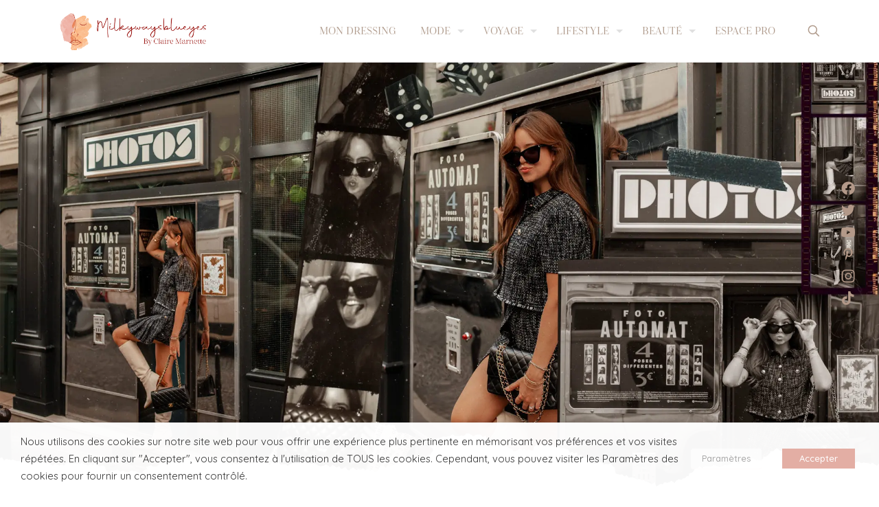

--- FILE ---
content_type: text/css;charset=utf-8
request_url: https://use.typekit.net/vrl2wcw.css
body_size: 389
content:
/*
 * The Typekit service used to deliver this font or fonts for use on websites
 * is provided by Adobe and is subject to these Terms of Use
 * http://www.adobe.com/products/eulas/tou_typekit. For font license
 * information, see the list below.
 *
 * cabrito-didone-normal:
 *   - http://typekit.com/eulas/00000000000000003b9b1cba
 *
 * © 2009-2025 Adobe Systems Incorporated. All Rights Reserved.
 */
/*{"last_published":"2020-08-06 13:55:07 UTC"}*/

@import url("https://p.typekit.net/p.css?s=1&k=vrl2wcw&ht=tk&f=38671&a=1768857&app=typekit&e=css");

@font-face {
font-family:"cabrito-didone-normal";
src:url("https://use.typekit.net/af/0ef029/00000000000000003b9b1cba/27/l?primer=7cdcb44be4a7db8877ffa5c0007b8dd865b3bbc383831fe2ea177f62257a9191&fvd=n4&v=3") format("woff2"),url("https://use.typekit.net/af/0ef029/00000000000000003b9b1cba/27/d?primer=7cdcb44be4a7db8877ffa5c0007b8dd865b3bbc383831fe2ea177f62257a9191&fvd=n4&v=3") format("woff"),url("https://use.typekit.net/af/0ef029/00000000000000003b9b1cba/27/a?primer=7cdcb44be4a7db8877ffa5c0007b8dd865b3bbc383831fe2ea177f62257a9191&fvd=n4&v=3") format("opentype");
font-display:auto;font-style:normal;font-weight:400;font-stretch:normal;
}

.tk-cabrito-didone-normal { font-family: "cabrito-didone-normal",sans-serif; }


--- FILE ---
content_type: text/css
request_url: https://milkywaysblueyes.com/wp-content/themes/betheme-child/style.css?ver=1.3.4
body_size: 9804
content:
/*
Theme Name: 	Betheme Child
Theme URI: 		http://themes.muffingroup.com/betheme
Author: 		Muffin group
Author URI: 	http://muffingroup.com
Description:	Child Theme for Betheme - Premium WordPress Theme
Template:		betheme
Version: 		1.6.1
*/

/* Theme customization starts here
-------------------------------------------------------------- */
/*default*/
/*************/
@font-face {
    font-family: 'Autography';
    src: url('dist/fonts/Autography.woff2') format('woff2'),
        url('dist/fonts/Autography.woff') format('woff');
    font-weight: normal;
    font-style: normal;
    font-display: swap;
}

.cyber-link>a{
    color: #fd0606!important;
font-weight: bold;
}
.single-post .the_content a,.single-post .the_content a:hover{
    color: #d66b2a;
    font-weight: bold;
}
#Content a:not(.button){
    font-weight:900
}
.top_bar_right_wrapper  .wpml-languages.disabled{
    visibility:hidden
}
.top_bar_right_wrapper  .tooltip:hover::after{display:none!important}
h1,h2,.signature,.handwriting{
    font-family: 'Autography';
    font-weight: normal;
    font-style: normal;
}

#cancel-comment-reply-link{
    font-family: "Quicksand", Helvetica, Arial, sans-serif;
}
.single h1,
.single h2,
.single h3,
.single h4,
.single h5,
.single h6{
    font-family:cabrito-didone-normal,sans-serif
}

body.single h1{
    font-size: 30px;
    font-weight: 600
}
body.single h2{
    font-size: 25px;
    line-height: 1;
    font-weight: 600;
    margin:15px 0
}
body.single h3{
    font-size: 22px;
    line-height: 1;
}
body.single h4{
    font-size: 20px;
    line-height: 1;
}
body.single h5{
    font-size: 18px;
    line-height: 1;
}
body.single h6{
    font-size: 16px;
    line-height: 1;
}

body.single .post{
    color:#000;
    font-size: 15px;
    line-height: 22px;
}

.boutique-widget>div{margin:auto!important}
.button{
    font-size:17px;
    text-transform: uppercase
}

.signature{
    font-size: 55px;
    color:#8d2117;
    margin-top:30px;
    text-align:right
}

.ui-tabs .ui-tabs-nav li.ui-state-active a, .accordion .question.active .title > .acc-icon-plus, .accordion .question.active .title > .acc-icon-minus, .faq .question.active .title > .acc-icon-plus, .faq .question.active .title, .accordion .question.active .title{
    color:#8d2117;
}
.style-simple .faq .question:after{display:none!important}
.style-simple .faq .question{border:1px solid #ececec}
.style-simple .faq .question:not(:last-child){
    border-bottom:0
}
.style-simple .faq .question .title .num{display:none}
.style-simple .faq .question .title,
.style-simple .faq .question .answer{
    padding:20px
}
.style-simple .faq .question .title{
    font-weight: 600
}
.style-simple .faq .question .answer{
    padding-top: 0
}
.style-simple .faq .question .icon-plus::before{
    content:'\e867'
}
.style-simple .faq .question .icon-minus::before{
    content:'\e945'
}
.pum-container,.pum-content{
    outline:none!important
}
#Top_bar .search_wrapper{
    position: fixed;
    top: 0;
    left: 0;
    right: 0;
    bottom: 0;

    align-items: center;
    justify-content: center;

    background-color: rgb(244 240 236 / 92%);
    z-index:1000;
    width: 100vw;
    max-width: initial;
    transform: none;
}
.top_bar_right .wpml-languages >a.active{
    background-image:url('dist/img/globe-icon-language-milky.png')!important;
    background-size:20px!important;
    background-position:center!important;
    background-repeat:no-repeat!important;
    color:transparent!important;
    border:0!important

}
.top_bar_right .wpml-languages >a.active+ul{border:0!important}

#Top_bar .menu > li > a span:not(.description) {
padding:0 18px}
.pum-overlay{
    background-color:rgb(255 255 255 / 93%)
}
/* #Top_bar .search_wrapper::before{
    position:absolute;
    top:0;
    left:0;
    right:0;
    bottom:0;
    height:100%;
    width:100%;
    content:'';
    display:block;
} */


#Top_bar .search_wrapper>form{
    margin:auto;
    margin-top:calc(50vh - 80px);
    position:relative;
    max-width:400px;
    width:80%;
    /* box-shadow: 0px 2px 2px #c1c1c1; */
    /* background-color:#fff */
    border-bottom:solid 1px #000
}
#Top_bar .search_wrapper>form .icon_search{
    left:2px;
    top:9px;
    display:none
}
#Top_bar .search_wrapper>form .icon_close{
    right: -34px!important;
    top: -38px!important;
}
#Top_bar .search_wrapper>form input[type="text"]{
    padding-left:10px;
    color:#000
}
#Top_bar .search_wrapper>form input[type="text"]::placeholder{
    text-align:center;
    color:#000
}



#Top_bar .search_wrapper input[type="text"],#Top_bar .search_wrapper .icon_close{
    color:#000
}
#Top_bar i.icon-search-fine{
    color:#af9a8b
}
#Content
{
    padding-top: 0;
    padding-bottom:120px!important
}
.single #Content,
.home #Content{
    padding-bottom:116px!important
}

.single #Content{
    padding-bottom:116px!important
}

.search #Subheader{
    background-color:#fff
}
#Subheader::after{display:none}
.section.flower-bg{
    background-image:url('dist/img/flower-mondressing-milky.png');
    background-image:url('dist/img/flower-dressing.png');
    background-position:bottom 85px left -80px;
    background-repeat:no-repeat;
    background-size:350px;
}
#Subheader .container {
	z-index: initial;
}

/*************/
/*Nav*/
/*************/
#Top_bar .menu-item>a>span,
#Top_bar .top_bar_right a
{
    font-family: cabrito-didone-normal,sans-serif;
    font-weight: 400;
    font-style: normal;
    text-transform:uppercase
}

/*************/
/*header*/
/*************/
.section-header{
    padding-top:33%;
    position:relative
}


.section-header+.section{
    padding-top:50%
}

.header-picture-wrapper .column{float:none}
.header-picture-wrapper .mcb-wrap-inner{position:relative}
.header-picture-wrapper .mcb-wrap-inner .column_column,
#category-header .header-picture-wrapper > div{
    /* position:absolute;
    bottom:0;
    left:5%;
    top:0;
    width:55%!important; */
    color: #8d2117;
    font-family: 'Autography';
    font-weight: normal;
    font-style: normal;
    font-size:40px;line-height:42px;
    margin-bottom:0;
    /* display:flex;
    align-items:center;
    justify-content:center */

}

#category-header .header-picture-wrapper img{
    display:block;
    max-width:100%;
    margin:auto
}

#category-header .header-picture-wrapper{
    position:relative;
    z-index:100;
}
#category-header-terms{
	position: relative;
	/* min-height: 250px; */
}

#category-header-terms .container #category-name {
    margin-top: 20px;
	text-align: center;
}

/* #category-header .container{
    display: flex;
    flex-direction: column;
} */

.search #Subheader h1.title{
    font-size: 24px
}
/*menu mobile*/
#Side_slide{background-color:transparent;
display:flex;
flex-direction:column;
}
#Side_slide .menu_wrapper{
    /* flex-grow:1; */
}

#Side_slide>div,
#Side_slide>ul
{
    margin-left:50px!important;
    background-color: #f4f0eb;

}
#Side_slide .search-wrapper{
    flex-grow:1;
    margin-bottom:0
}
#Side_slide .lang-wrapper{
    flex-grow:1
}
#Side_slide .close-wrapper{
    position:relative
}
#Side_slide .close-wrapper::before{
    content:'';
    display:block;
    position:absolute;
    top:0;
    left:0;
    height:100vh;
    right:0;
    background-color:#f4f0eb;
    z-index:-1
}
#Side_slide ul li a{font-weight: bold;}
#Side_slide .social{margin:0 0 0 0}
#Side_slide::before{
    content:'';
    display:block;
    width:50px;
    height:100%;
    background-image:url('dist/img/dechirure-mobile-nav.png');
    background-repeat:repeat-y;
    position:fixed;
    /* left:0; */
    top:0;
    background-size:50px auto
}

/*dechirures*/
#category-header #category-header-slider+div{position:relative}

.dechirure-up-blanc::before,
#category-header #category-header-terms::before{
    content:'';
    height:116px;
    width:100%;
    background-image:url('dist/img/dechirure-up-blanc.png');
    background-repeat:repeat-x;
    position: absolute;
    top: -116px;
    top: -110px;
    width: 100%;
    z-index:29
}

.dechirure-up-beige::before,
#category-header #category-header-terms.has-cats::before{
    content:'';
    display:block;
    height:80px;
    width:100%;
    background-image:url('dist/img/dechirure-up-beige.png');
    background-repeat:repeat-x;
    position: absolute;
    top: -80px;
    width: 100%;
    z-index:29;
    left:0
}
.dechirure-up-beige>.section_wrapper,
.dechirure-up-blanc>.section_wrapper,
.dechirure-down-beige>.section_wrapper{
    z-index:29
}
.dechirure-down-beige+div:not(.no_content){
    padding-top:140px!important
}

.dechirure-down-beige::after,
#category-header #category-header-terms.has-cats::after{
    content:'';
    height:125px;
    width:100%;
    background-image:url('dist/img/dechirure-down-beige.png');
    background-repeat:repeat-x;
    position: absolute;
    bottom: -125px;
    width: 100%;
    z-index:29;
    left:0
}

#Footer{
    position:relative
}
#Footer::before{
    content:'';
    height:116px;
    background-image:url('dist/img/dechirure-up-black-footer.png');
    background-repeat:repeat-x;
    position: absolute;
    top: -116px;
    width: 100%;
    display:block;
    visibility:visible;
    box-shadow: 0px 2px 0px #363636;
}
#Footer .widgets_wrapper {
	box-shadow : 0px -3px 0px #363636;
}
.single:not(.single-dress) #Footer::before,
.home #Footer::before{
    background-color:#f4f0eb
}
/*************/
/*last outfit*/
/*************/
.last-outfit{
    max-width:800px;
    margin:auto
}
.last-outfit h2{
    text-transform:capitalize
}
.last-outfit h3{
    text-transform:uppercase;
    font-size: 20px
}
.last-outfit h3::before{
    content:'';
    display:inline-block;
    width:80px;
    height:3px;
    background-color: #8d2117;
    vertical-align: middle;
    margin-right: 10px
}
.last-outfit .button{
    padding-left:20px;
    padding-right:20px;
}

.last-outfit img{
    display:block;
    margin:auto;
    margin-bottom:20px
}
.last-outfit  .outfit-image-container a{
    display:block
}
/* .last-outfit .last-outfit-images>div{
    position:relative;
}
.last-outfit  .last-outfit-images>div{
    margin:0 auto 20px auto;
    max-width:300px;

}
.last-outfit  .last-outfit-images>div img{
    border:solid #fff 15px;
}*/
/*last outfit stroked*/
.last-outfit  .outfit-image-container-2>a{
    position:relative;
    display:block
}
.last-outfit  .outfit-image-container-2{
    margin:60px 40px;
    display:flex;
    justify-content:center
}
.last-outfit  .outfit-image-container-2>a::before,
.last-outfit  .outfit-image-container-2>a::after{
    content:'';
    display:block;
    width:110px;
    height:85px;
    background-size:contain;
    background-repeat:no-repeat;
    position:absolute;
    z-index:2
}

.last-outfit  .outfit-image-container-2>a::before{
    background-image:url('dist/img/stroke1.png');
    bottom:-20px;
    left:-40px
}
.last-outfit  .outfit-image-container-2>a::after{
    background-image:url('dist/img/stroke2.png');
    top:-40px;
    right:-50px
}
.last-outfit .last-outfit-images>div:nth-child(2)>div:nth-child(2) img{
    border:solid 15px #fff
}
/*outfit-slider*/
.outfit-slider .outfit-slider-item>a{
    display:block;
    /* height:0px;
    padding-top:100%; */
    position:relative
}
.outfit-slider .outfit-slider-item>a img{
    /* width:100%;
    height:100%;
    position:absolute;
    top:0;
    left:0;
    right:0;
    bottom:0;
    object-fit:cover */
    display:block;
    margin:auto;
    max-width: 100%;
    height:auto

}
.outfit-slider .outfit-slider-item{
    box-sizing:border-box;
    padding:0 5px
}
.outfit-slider .slick-track{display:flex;
align-items:center}

.outfit-slider-container h3{
    font-size: 20px;
    line-height: 22px;
    margin-top:60px;
    margin-bottom: 40px;
    padding-left:50px
}

.outfit-slider-container h3::before{
    content:'';
    display:inline-block;
    width:80px;
    height:3px;
    background-color: #8d2117;
    vertical-align: middle;
    margin-right: 10px


}
.outfit-slider{
    padding:0 50px
}
.outfit-slider .slick-prev,
.outfit-slider .slick-next{
    position:absolute;
    top:calc(50% - 12px);
    width:24px;
    height:24px;
    color:transparent;
    padding:0;
    background-image: url('dist/img/arrow-slider-milky.png');
    background-repeat: no-repeat;
    background-position:center;
    background-size:contain;
    background-color:transparent;
    outline:none
}
.outfit-slider .slick-prev{
    left:0
}
.outfit-slider .slick-next{
    right:0;
    transform:rotate(180deg)
}

.dressing-load-more-container{
    margin:40px 0;
    display:flex;
    justify-content:center
}
.dressing-load-more-container.loading .dressing-load-more{visibility:hidden}
.dressing-load-more-container.loading{background-image:url('dist/img/milky-loader.gif');
background-repeat:no-repeat;
background-position:center;
background-size:contain;}
#outfits-sliders{
    width: 100%;
}
#category-header+.section_wrapper #outfits-sliders{
    margin-top:125px
}
/*.section-categories*/
.section-categories a.button{
    padding-left:40px;
    padding-right:40px;
}

.section-categories .column_column .column_attr{
}

body:not(.home) .section-categories img{
    border:solid 20px #f4f0eb;
}
.page-mode .sections_group .section.section-categories:nth-child(3) .wrap:first-child .image_wrapper,
.page-mode .sections_group .section.section-categories:nth-child(5) .wrap:first-child .image_wrapper,
.page-mode .sections_group .section.section-categories:nth-child(5) .wrap:nth-child(3) .image_wrapper
{
    overflow:visible
}
.page-mode .sections_group .section.section-categories:nth-child(3) .wrap:first-child .image_wrapper::before,
.page-mode .sections_group .section.section-categories:nth-child(5) .wrap:nth-child(3) .image_wrapper::before
{
    content:'';
    display:block;
    width:500px;
    height:500px;
    background-image:url('dist/img/tache1.png');
    background-repeat:no-repeat;
    background-size:contain;
    background-position:center;
    position:absolute;
    bottom:-180px;
    right:-150px;
    z-index:-1
}
.page-mode .sections_group .section.section-categories:nth-child(5) .wrap:first-child .image_wrapper::before{
    content:'';
    display:block;
    width:500px;
    height:500px;
    background-image:url('dist/img/tache2.png');
    background-repeat:no-repeat;
    background-size:contain;
    background-position:center;
    position:absolute;
    bottom:-180px;
    left:-150px;
    z-index:-1
}

@media(max-width:767px){
    .sections_group h2{
        text-align:center
    }
    .sections_group a.button{width:100%;text-align:center;padding-top:15px;padding-bottom:15px;box-sizing:border-box}
}

/*milky-posts-container*/
.milky-posts-container,
.vc_column-inner .posts_group{
    display:flex;
    flex-wrap:wrap;
    justify-content:center
}
@media(min-width:768px){
    .milky-posts-container,
    .vc_column-inner .posts_group{
        justify-content:space-between
    }
}
.milky-posts-container.related .milky-post-item>a,
.milky-posts-container.last-posts .milky-post-item>a{
    /* flex-grow:1 */
}
.milky-posts-container.related .milky-post-item>a img,
.milky-posts-container.last-posts .milky-post-item>a img{height:400px!important;object-fit:cover}
.milky-posts-container.last-posts .milky-post-item{
    display:flex;
    flex-direction:column;

}
.milky-posts-container.last-posts .milky-post-item>div:last-child{
    margin-top:auto
}
.milky-posts-container .milky-post-item{
    max-width:350px
}
/**slider posts*/
.milky-posts-container.last-posts .milky-post-item,
.milky-posts-container.related .milky-post-item
{
    max-width:initial;
    padding:5px;
    box-sizing:border-box;
    height:initial
}
.milky-posts-container.last-posts .milky-post-item>*,
.milky-posts-container.related .milky-post-item>*
{
    max-width:350px;
    width:100%;
    margin:auto;
}
.milky-posts-container.last-posts .milky-post-item a.button,
.milky-posts-container.related .milky-post-item a.button
{
    width:100%
}
.milky-posts-container.last-posts .milky-post-item>div:nth-child(2){
flex-grow:1;
display:flex;
flex-direction:column
}
.milky-posts-container.last-posts .milky-post-item>div:nth-child(2) .excerpt{
    margin-top:auto
}
.milky-posts-container.last-posts .slick-list,
.milky-posts-container.related .slick-list,
.milky-posts-container.related .slick-list .slick-track,
.milky-posts-container.last-posts .slick-list .slick-track{
    width:100%
}
.milky-posts-container.last-posts .slick-list .slick-track,
.milky-posts-container.related .slick-list .slick-track
{
    display:flex;
}
/**/
.vc_column-inner .milky-post-item>*{
    width:100%;
    float:none
}
.vc_column-inner .posts_group
/* #Content .last-posts .milky-post-item >img{
    height:350px;
    object-fit:cover
} */
.single #Content .section-related-adjustment{
    width:98%;
    margin:auto
}
.milky-post-item-cat{
    font-family: 'Autography';
    font-weight: normal;
    font-style: normal;
    color:#8d2117;
    font-size: 40px;
    line-height:1.3;
    margin-top: 10px;
}
.milky-post-item h3,
.milky-post-item h2{
    font-family: "Quicksand", Helvetica, Arial, sans-serif;
    font-size: 24px;
    line-height: 1.17;
    margin-top:15px;
}
.related .milky-post-item h3{
    font-size: 25px;
    line-height: 1.6;
    margin-top:15px;
    min-height:80px
}
.milky-post-item-date{
    color:#8d2117;
    font-size: 14px;
    line-height: 1;
    font-weight: 600
}
.milky-post-item-date::before{
    content:'';
    display:inline-block;
    width:80px;
    height:3px;
    background-color: #8d2117;
    vertical-align: middle;
    margin-right: 10px
}

.milky-post-item a.button{
    margin-top:20px;
    display:block;
    text-align:center
}

.milky-post-item .post-footer{
    background-color:transparent;
    padding:0
}
.milky-post-item .image_frame{
    border:0
}
.masonry:not(.tiles) .post-item.milky-post-item{
    background-color: #f4f0eb!important;
    padding: 20px 15px;
    box-sizing: border-box;
}
.masonry:not(.tiles) .post-item.milky-post-item.type-clothes{
    background-color: #e7aca059!important
}
.masonry:not(.tiles) .post-item.milky-post-item.type-clothes .button{
    background-color: #efb1a5;
}

.masonry:not(.tiles) .post-item.milky-post-item.type-dress{
    background-color: #e7aca059!important
}
.masonry:not(.tiles) .post-item.milky-post-item.type-dress .button{
    background-color: #efb1a5;
}

.pager_lm{
    background-image:url('dist/img/milky-loader.gif');
    min-height:90px!important;
}
.pager_load_more .icon-layout{
    display:none
}
/*collage*/
.wrap.collage .mcb-wrap-inner{
    display:flex
}
.wrap.collage .column_image:nth-child(2)> .image_frame{
    transform:translate(-40px,20px);
    box-shadow:-1px 2px 2px rgb(0 0 0 / 25%)
}
.wrap.collage.collage-gauche .column_image:nth-child(1){
    position: relative;
    z-index: 1;
}
/*category archive page*/
#category-header #category-header-terms{

    position:relative;
    z-index:1
}
#category-header #category-header-terms.has-cats{
    background-color: #f4f0ec;
}
#category-header #category-header-terms .container{
    display:flex;
    flex-direction:column
}
.archive.category #Content{
    padding-top:125px!important;
}
#category-header-terms ul{display:flex;flex-wrap:wrap;justify-content:center;margin:15px 0}
#category-header-terms ul li{
    display:inline-block;
    margin:5px 20px;
    font-size: 50px;
    line-height: 1;
    font-family: 'Autography';
    font-weight: normal;
    font-style: normal;

}
#category-header-terms ul li a{
    color:#af9a8b;
    text-decoration:none
}
#category-header-terms ul li.active a,#category-header-terms ul li:hover a{
    color:#8d2117
}

/*world-map*/
.milky-world-map{
    position:relative;
    display:none
}
#Content .milky-world-map a{
    position:absolute;
    font-size: 40px;
    line-height: 1;
    font-family: 'Autography';
    font-weight: normal;
    font-style: normal;
    display:inline-block;
    padding:10px;
    text-decoration:none;
    color:#8d2117;
    background-image:url('dist/img/tache-map.png');
    background-repeat:no-repeat;
    background-size:contain;
    background-position:center;
    display:flex;
    justify-content: center;
    align-items:center;
    min-width:15%;
    min-height:20%;
    /* transform: translate(-50%,50%); */
}
.milky-world-map a.afrique{
    left: 44%;
    bottom: 33%;

}

.milky-world-map a.europe{
    left: 44%;
    top: 12%;
}
.milky-world-map a.amerique{
    left: 7%;
    top: 18%;
}
.milky-world-map a.asie{
    left: 69%;
top: 30%;
}
/*single-breadcrumb*/
.single .section.section-post-header{
    text-align:center
}
.single .section.section-post-header hr{
    background-color:#8d2117;
    height:1px
}
.single-breadcrumb-categories{
    display:flex;
    flex-wrap:wrap;
    justify-content:center;
    margin-bottom: 10px;
	width: 100%;
}
.single-date-wrapper{
    margin-bottom: 25px;
	width: 100%;
}
.single-breadcrumb-categories a{
    font-size: 10px;
    line-height: 1;
    color:#8d2117;
    padding:5px 10px;
    text-transform:uppercase
}
.single-breadcrumb-categories a:not(:last-child)::after{
    content:'/';
    display:inline-block;
    margin-left:20px
}

i.icon-traffic-cone{
    color:#e2afa4!important
}

/*article box*/
.article_box>a>div.photo_wrapper,
.article_box>a>div.desc_wrapper{
    float:none;
    width:100%
}
/**/
/*single*/

/* .single #Content  .the_content a{
    color:#000;
    text-decoration:underline;
    font-weight:bold
} */
.single #Content  .the_content img{
    margin-bottom:15px
}

#comments a{
    color:#000;
    text-decoration:underline;
}
#comments div.reply{display:none}
#comments .commentmetadata a{
    color:inherit;text-decoration:none
}

#comments:not(.comments-faq) .commentlist{
    border-right:solid 1px #8d2117
}
#comments > :first-child{border-top:none}
#comments cite a{color:inherit;text-decoration:none}
    #comments .commentlist > li .photo,.author-box .avatar-wrapper{border:none}
    #comments .commentlist > li .reply{position:static;text-align:right}
    #comments .commentlist > li .reply a.comment-reply-link{
        background-color:#8d2117;
        background-image:none;
        text-decoration:none
    }
    #comments .commentlist > li .comment-meta a{
        color:#727272
    }
    #comments .commentlist{
        padding-top: 0;
        border:none
    }
    #comments h3{
        font-size: 50px!important;
        line-height: 1.5!important;
        font-family: 'Autography';
        font-weight: normal;
        font-style: normal;
        text-transform:capitalize;
        text-align:center
    }
    #comments.comments-faq h3#reply-title{
        display:none
    }
#comments input[type="submit"]{
    background-color: #8d2117;
    text-transform:uppercase;

}
#comments #respond .form-submit input[type="submit"]{
    float:none!important
}
#comments input[type="text"],
#comments input[type="email"],
#comments input[type="url"],
#comments textarea{
    border:none;
    box-shadow:none;
    border-bottom:solid 1px #8d2117;
    background-color:#f7f5f2!important;
    color:#000
}
#comments.comments-faq input[type="text"],
#comments.comments-faq input[type="email"],
#comments.comments-faq input[type="url"],
#comments.comments-faq textarea{
    border:solid 1px rgb(141 33 23 / 50%)
}
#comments input[type="text"]::placeholder,
#comments input[type="email"]::placeholder,
#comments input[type="url"]::placeholder,
#comments textarea::placeholder{
    color:#8d2117
}
#comments.comments-faq .comment-form-url{display:none}
#comments .wp-comment-cookies-consent{
    font-weight: 100;
}
/* related*/
.section-post-related{
    background-color: #f4f0eb;
}
.section-post-related .section-related-adjustment{
    border:none
}
.section-post-comments{
    padding-bottom:80px
}
.section-related-adjustment h4{
    font-family: 'Autography';
        font-size: 64px!important;
        font-weight: 400;
        margin-bottom:20px
        /* line-height: 1.6!important; */
    }
    .section-post-related .milky-post-item{display:flex;
    flex-direction:column;justify-content:space-between}
/*pinterest*/
#Content .image_wrapper a[data-pin-href],#Content .image_wrapper a[data-pin-do]{display:inline-block;position:absolute;top:5px;left:5px;opacity:0;z-index:2;transition:opacity ease-in-out .3s}
#Content .image_wrapper a[data-pin-do]:not([data-pin-href]){
    display:none
}
#Content a[data-pin-href] img{
    width:40px;
    height:40px;
    margin-bottom:0!important
}
a[data-pin-href]{
    cursor:pointer
}

#Content .image_frame{
    display:flex;
    justify-content:center;
    position:relative
}
#Content .image_wrapper:hover a[data-pin-href]{
    opacity:1!important
}

/* #Content .wp-block-image a[data-pin-href]{
    float:right;
    opacity:0
}
#Content .wp-block-image:hover a[data-pin-href]{
    opacity:1
} */
/*popmaker*/

/* #popmake-19064,
#popmake-19083{
    background-color: #E5AA9A;
color: #fff;
padding: 20px;
border-radius:6px;
max-width:850px!important;
} */
.pum-theme-newsletter .pum-container{
    padding: 20px;
    border-radius:6px;
    max-width:850px!important;
}
.pum-theme-newsletter .pum-title
{
    font-size: 60px;
    text-align:center;
    font-family: 'Autography';
    font-weight: normal;
    font-style: normal;
    margin-bottom:10px;
    line-height:1
}
.pum-theme-newsletter .pum-content::before
{
    content:'';
    width:300px;
    height:200px;
    background-image:url('dist/img/deco-popup-journal.png');
    background-size:contain;
    background-position:center;
    background-repeat:no-repeat;
    display:block;
    margin:auto;
}

.pum-theme-newsletter input[type="text"],
.pum-theme-newsletter input[type="date"],
.pum-theme-newsletter input[type="email"]{
    background-color:transparent!important;
    border:none;
    border-bottom:solid 1px #fff;
    box-shadow:none
}
.pum-theme-newsletter  .pum-form__label{
    font-size:14px;
    text-align:left;
    font-weight:200;
    padding-left:8px
}
.pum-theme-newsletter .pum-form__field--email .pum-form__label,
.pum-theme-newsletter .pum-form__field--name .pum-form__label{display:none}

.pum-theme-newsletter input[type="text"],
.pum-theme-newsletter input[type="email"],
.pum-theme-newsletter input[type="date"],
.pum-theme-newsletter input[type="text"]::placeholder,
.pum-theme-newsletter input[type="date"]::placeholder,
.pum-theme-newsletter input[type="email"]::placeholder{
    color:#fff;
    text-align:left
}
.pum-theme-newsletter .pum-form__submit,
.mc4wp-form input[type="submit"]
{
    background-color:#fff;
    color:#E5AA9A;
    text-transform:uppercase;
    font-weight: bold;
    width:100%
}
.pum-theme-newsletter .pum-close
{
    position:absolute!important;
    right:10px!important;
    top:10px!important;
    color:transparent!important;
    background-image:url('dist/img/icon-close-milky.png')!important;
    background-size: contain!important;
    background-repeat:no-repeat!important;;
    background-position:center!important;
    height:25px!important;
    width:25px!important;
    margin:0!important;
    padding:0!important;
    outline:none!important

}
.pum-theme-newsletter .pum-close::after
{display:none}

.mc4wp-form label{font-weight:200}
.mc4wp-form p>label{padding-left:8px}
.mc4wp-form p > input{float:none}
.mc4wp-form p > input[type="text"],
.mc4wp-form p > input[type="date"],
.mc4wp-form p > input[type="email"]{
    width:100%
}

.pum-content .interest-row{
    display:flex;
    flex-wrap:wrap;
}
/*newsletter form*/
#Footer .widgets_wrapper h4{
    font-size:18px;
    line-height: 1.6;
    text-transform:uppercase;
    font-family: "Quicksand", Helvetica, Arial, sans-serif
}
#Footer .widgets_wrapper p{
    font-size: 14px;
    line-height: 1;
}
#footer-newsletter>div:nth-child(2){
    display:flex;
}
#footer-newsletter>div:nth-child(1){
    margin-bottom:30px
}
#footer-newsletter input[type="email"]{
    background-color:transparent;
    color:#fff;
}
#footer-newsletter input[type="submit"],
#Footer .widgets_wrapper a.button
{
    background-color:#fff;
    text-transform:uppercase;
    font-weight: bold;
    color:#000;
    padding:5px 10px
}
#Footer .widgets_wrapper a.button.open-newsletter{
    padding:8px 20px;
    text-align:center;
    width:100%;
    box-sizing:border-box
}

#Footer .widget_search input[type="text"]{
    background-color: transparent!important;
    color:#fff;
    padding-left: 35px
}
#Footer .widget_search input[type="text"]::placeholder{
    color:transparent
}
#Footer .widget_search form{position:relative}
#Footer .widget_search .icon_search{
    display:inline-block;
    position:absolute;
    top:7px;
    left:5px;
    font-size: 20px
}
#Footer .footer_copy{
    border-top:none
}
#Footer .footer_copy .social li a{
    font-size: 20px;
    color:#fff
}

/*footer menu*/
#Footer .menu,
#Footer .menu ul
{
    list-style-type:none;
    background-color:transparent;
    padding:0;
    margin:0
}
#Footer .menu li a{
font-size: 12px;
line-height: 1;
color:#fff;
padding:4px 0
}
#Footer .menu li::after{
    display:none
}
/*single*/
.content_video.iframe{
    position:relative;
    height:0;
    padding-bottom:56.25%
}
.content_video.iframe>iframe{
    position:absolute;
    top:0;
    left:0;
    bottom:0;
    right:0;
    width:100%;
    height:100%
}

/*contact*/
#contact-pro{text-align:left}
#contact-pro input[type="text"],
#contact-pro input[type="email"],
#contact-pro input[type="url"],
#contact-pro textarea{
    padding:15px;
    border:solid 1px rgb(141 33 23 / 50%)
}
.wpcf7 form .wpcf7-response-output{
    text-align:center;
    display:block;
    border:solid 1px;
    margin:0 0 20px 0;
}

#contact-pro input[type="text"]::placeholder,
#contact-pro input[type="email"]::placeholder,
#contact-pro input[type="url"]::placeholder,
#contact-pro textarea::placeholder{
    color:#8d2117;
    font-weight: bold
}
#contact-pro .form-row{
    margin-bottom: 25px
}
#contact-pro input[type="submit"]{
    background-color: #8d2117;
    width:270px;
    text-align:center;
    text-transform: uppercase
}
.wpcf7-not-valid-tip{
    display:none!important
}
#contact-pro input[type="text"].wpcf7-not-valid,
#contact-pro input[type="email"].wpcf7-not-valid,
#contact-pro input[type="url"].wpcf7-not-valid,
#contact-pro textarea.wpcf7-not-valid,
#contact-pro input[type="text"].wpcf7-not-valid::placeholder,
#contact-pro input[type="email"].wpcf7-not-valid::placeholder,
#contact-pro input[type="url"].wpcf7-not-valid::placeholder,
#contact-pro textarea.wpcf7-not-valid::placeholder{
    color:#dc3232;
}
#contact-pro input[type="text"].wpcf7-not-valid,
#contact-pro input[type="email"].wpcf7-not-valid,
#contact-pro input[type="url"].wpcf7-not-valid,
#contact-pro textarea.wpcf7-not-valid{
    border:solid 1px #dc3232
}

/*brand-slider*/
.brand-slider .slick-dots{
    list-style-type:none!important
}
.brand-slider .slick-dots button{
    width:13px;
    height:13px
}

/*fixed-social*/
#social-fixed{
    position: fixed;
    right: 10px;
    top: 50%;
    z-index:100;
    transform:translateY(-50%)

}
#social-fixed li{
    margin-bottom:4px
}
#social-fixed a{
    color:#af9a8b;
    font-size: 24px;
}
/*social*/
#Footer .social a i,#social-fixed .social a i,#Side_slide .social a i{display:none}
#Footer .social a,#social-fixed .social a{
    display:inline-block;
    width:20px;
    height:20px;
    background-repeat:no-repeat;
    background-position:center;
    background-size:contain;
}
#Side_slide .social a{
    display:inline-block;
    width:10px;
    height:10px;
    background-repeat:no-repeat;
    background-position:center;
    background-size:contain;
    margin:0 5px
}
#Footer .social li.facebook a{
    background-image:url('dist/img/social/40x40-icon-fb.png')
}
#Footer .social li.twitter a{
    background-image:url('dist/img/social/40x40-icon-twitter.png')
}
#Footer .social li.instagram a{
    background-image:url('dist/img/social/40x40-icon-insta.png')
}
#Footer .social li.youtube a{
    background-image:url('dist/img/social/40x40-icon-youtube.png')
}
#Footer .social li a[title="tiktok"]{
    background-image:url('dist/img/social/40x40-icon-tiktok.png')
}

#social-fixed .social li.facebook a,
#Side_slide .social li.facebook a
{
    background-image:url('dist/img/social/40x40-icon-brun-fb.png')
}
#social-fixed .social li.youtube a,
#Side_slide .social li.youtube a
{
    background-image:url('dist/img/social/40x40-icon-brun-youtube.png')
}
#social-fixed .social li.twitter a,
#Side_slide .social li.twitter a
{
    background-image:url('dist/img/social/40x40-icon-brun-twitter.png')
}
#social-fixed .social li.instagram a,
#Side_slide .social li.instagram a
{
    background-image:url('dist/img/social/40x40-icon-brun-insta.png')
}
#social-fixed .social li a[title="tiktok"],
#Side_slide .social li a[title="tiktok"]
{
    background-image:url('dist/img/social/40x40-icon-brun-tiktok.png')
}

#social-fixed .social li.pinterest a, #Side_slide .social li.pinterest a {
    background-image: url(dist/img/social/pinterest-beige.png);
}
#Footer .social li.pinterest a {
    background-image: url(dist/img/social/pinterest-blanc.png);
}

.share-simple-wrapper{
    display:flex;
    align-items: center;
    flex-direction:column;
    margin: auto;
    max-width: 350px;
    border-top:0;
    margin-top: 30px;
}
.share-simple-wrapper .icons a>i{
    display:none
}
.share-simple-wrapper .icons a{
    content:'';
    display:inline-block;
    width:20px;
    height:20px;
    background-repeat:no-repeat;
    background-size:contain;
    background-position: center;
}
.share-simple-wrapper a.facebook{
    background-image:url('dist/img/social/facebook-icon-share-milky.png')
}
.share-simple-wrapper a.twitter{
    background-image:url('dist/img/social/twitter-icon-share-milky.png')
}
.share-simple-wrapper a.linkedin{
    display:none
}
.share-simple-wrapper a.pinterest{
    background-image:url('dist/img/social/pinterest-icon-share-milky.png')
}
.share-simple-wrapper a.facebook{
    background-image:url('dist/img/social/facebook-icon-share-milky.png')
}
.share-simple-wrapper .share-label{margin:0 0 10px 0;
font-family: cabrito-didone-normal,sans-serif;
font-size: 18px;
}
a.toggle-next{
    color:#8d2117;
    cursor:pointer
}
a.toggle-next+*{
    display:none
}
a.toggle-next.active{
    visibility: hidden
}

/*mobile)nav-footer*/
#mobile-nav-footer{
    position:fixed;
    bottom:0;
    left:0;
    right:0;
    height:70px;
    background-color:#fff;
    z-index:500;
    box-shadow:0px 0px 2px 0 #e2e2e2
}
#mobile-nav-footer ul{
    display:flex;
    justify-content:space-between
}
#mobile-nav-footer ul li{
    width:25%;

    box-sizing:border-box;


}
/* #mobile-nav-footer ul li:not(:last-child){
    border-right:solid 1px #efefef
} */
#mobile-nav-footer ul li a{
    height:70px;
    width:100%;
    display:inline-block;
    background-size:auto 20px;
    background-position:center;
    background-repeat:no-repeat
}
#mobile-nav-footer ul li.fixed-nav-search a{
    background-image: url('dist/img/mobile-nav/search-menu-mobile.png');
}
#mobile-nav-footer ul li.fixed-nav-blog a{
    background-image: url('dist/img/mobile-nav/article-menu-mobile.png');
}
#mobile-nav-footer ul li.fixed-nav-closet a{
    background-image: url('dist/img/mobile-nav/cintre-menu-mobile.png');
}
#mobile-nav-footer ul li.fixed-nav-youtube a{
    background-image: url('dist/img/mobile-nav/youtube-menu-mobile.png');
}
#Wrapper{
    padding-bottom:70px
}
/*table des matières*/
#tdm{
    position:fixed;
    top:140px;
    left:0;
    max-width:180px;
    min-width:120px;
    background-color:#8d2117;
    color:#fff;
    box-sizing:border-box;
    padding:10px;
    z-index:50;
    border-radius:0 0 5px 0;
    transform:translateX(-100%);
    transition:transform cubic-bezier(0.4, 0, 0.2, 1) .3s
}
#tdm:hover{
    transform:translateX(0%)
}
#tdm a{
    color:#fff
}
#tdm::after{
    content:'';
    display:block;
    width:40px;
    height:40px;
    background-color:#8d2117;
    position:absolute;
    top:0;
    right:-40px;
    background-image:url('dist/img/tdm-icon.png');
    background-size:30px;
    background-position:center;
    background-repeat:no-repeat;
    border-radius:0 5px 5px 0;
}

/*fix old*/
[id^="sc_gallery"]{
    display:flex;
    flex-wrap:wrap
}
.cli-bar-container .cli-bar-message{
    width:c100%
}

@media(min-width:960px){
    .cli-bar-container .cli-bar-message{
        width:calc(100% - 250px)!important
    }
}
@media(max-width:767px){


#Footer .widget{
    margin-top:0;
    padding-top:0!important
}
#Footer .widgets_wrapper{
    padding-top:0
}
#Footer .widgets_wrapper .column:nth-child(3) img{
    max-width:200px!important;
    margin:auto;
    display:block;
    margin-top:15px
}
/*home-categegories-links*/
.wrap.mobile-reverse>.mcb-wrap-inner{
    display:flex;
    flex-direction:column-reverse
}
.header-picture-wrapper{
    /* margin-top:-150px!important */
}
.dechirure-up-beige .header-picture-wrapper,
#category-header .header-picture-wrapper
{
    /* margin-top:-100px!important */
}


}
/* .outfit-image-container .outfit-size-container{display:none!important} */
.outfit-image-container{
    position:relative;
    display:block
}
.outfit-image-container>a{position:relative}

@media(max-width:960px){
    /*last-outfit*/
    /* .outfit-image-container{
        float:left;
        width:calc(50% - 20px);
        margin:5px!important
    } */
    /* .outfit-image-container-1{width:100%} */
    .outfit-image-container img{
        margin-bottom: 0!important;
        border:solid 4px #fff!important
    }
    .outfit-image-container a::after,
    .outfit-image-container a::before{
        display:none!important
    }
    /* .outfit-image-container-1,
    .outfit-image-container-5,
    .outfit-image-container-7,
    .outfit-image-container-9,
    .outfit-image-container-11,
    .outfit-image-container-13,
    .outfit-image-container-15,
    .outfit-image-container-17,
    .outfit-image-container-19,
    .outfit-image-container-21
    {
        clear:left
    } */

.last-outfit-images>div:nth-child(2)>div:first-child{
    display:flex;
    justify-content:space-between;
    margin-bottom:8px;
    margin-top:8px
}
.last-outfit-images>div:nth-child(2)>div:first-child>div{
    width:50%;
    margin:0;
}
.last-outfit-images  .outfit-image-container{
    padding:0 4px;box-sizing:border-box
}
.last-outfit-images .last-outfit-slider .slick-track{display:flex;align-items:center}
.last-outfit-images .last-outfit-slider .outfit-image-container{
    padding:0 4px;box-sizing:border-box
}




    #about-me>.section_wrapper:first-child>.wrap:first-child .mcb-wrap-inner>div>div{
        display:flex;
        flex-direction:column;
        align-items:center
        }
        #about-me>.section_wrapper:first-child>.wrap:first-child .mcb-wrap-inner>div>div a{
            min-width:190px;
            text-align:center
        }
        #about-me>.section_wrapper:first-child>.wrap:first-child .mcb-wrap-inner>div>div a .button_label{
            display:inline-block;
            float:none
        }
}


@media(min-width:768px){
    #mobile-nav-footer{
        display:none
    }
    #Wrapper{
        padding-bottom:0px
    }
    body.single h1{
        font-size: 40px;
    }

    body.single h2{
        font-size: 34px;
    }
    body.single h3{
        font-size: 30px;
        line-height: 1;
    }
    body.single h4{
        font-size: 28px;
        line-height: 1;
    }
    body.single h5{
        font-size: 24px;
        line-height: 1;
    }
    body.single h6{
        font-size: 20px;
        line-height: 1;
    }

    /*header*/
    .section-header+.section{
        padding-top:320px
    }

    .wrap.valign-middle > .mcb-wrap-inner{
        display:flex;
        flex-wrap:wrap;
        align-items:center;
        justify-content:space-between
    }
    .section-categories .column{
        width:46%!important
    }
    .section-categories .column_attr{
        max-width:500px
    }
    .header-picture-wrapper {
    	/* margin-top: -150px; */
	}


    .header-picture-wrapper .mcb-wrap-inner .column_column,
    #category-header .header-picture-wrapper > div{
        font-size: 50px;
        line-height: 55px;
    }


    /*.section-categories*/

    .section-categories h2{position:relative}
    .section-categories h2::before{
        content:'';
        display:block;
        width:200px;
        height:80px;
        background-image:url('dist/img/arrow-blog-homepage.png');
        background-repeat:no-repeat;
        background-size:contain;
        background-position:bottom right;
        position:absolute;
        z-index:5
    }
    .section-categories .wrap h2::before{
        left:calc(100% + 10px);
        transform:rotate(180deg);
        bottom:-50%
    }
    .section-categories .wrap .column_image+.column_column h2::before{
        left:initial;
        transform:rotate(0deg);
        bottom:50%;
        right:calc(100% + 10px)
    }
    .section-categories .wrap .column_image+.column_column .column_attr{
        margin-left:auto
    }

    .section-categories .wrap .column_column{
        text-align:right
    }
    .section-categories .wrap .column_image+.column_column{
        text-align:left
    }

    /*category-terms*/
    #category-header-terms ul li{
        margin:5px 40px
    }

/*milky-world-map*/
.milky-world-map{display:block;}
.milky-world-map a{
    transform:scale(1);
    transition:transform ease-in-out .3s
}
.milky-world-map a:hover{
    transform:scale(1.1)
}

/*footer*/
#Footer .widgets_wrapper .container{
    display:flex;
    flex-wrap:wrap;
    justify-content:space-between;
    max-width:1200px;
    margin:auto;
    align-items:flex-start

}
#Footer .widgets_wrapper .container>div{
    width:calc(33%);
    margin:0;
    padding:0 30px;
    box-sizing:border-box

}
#Footer .widgets_wrapper .container>div:nth-child(2){
    width:initial
}
#Footer .widgets_wrapper .container>div:nth-child(2){
    border-left:solid 1px #959595;
    border-right:solid 1px #959595;
}
#Footer .widget{
    margin-top:0;
    padding:0
}

#Footer #searchform svg .path, .top_bar_right #search_button svg .path {
	stroke: #fff;
}
#Top_bar .top_bar_right .top-bar-right-icon svg .path {
	stroke: #af9a8b;
}


.pum-theme-newsletter .pum-content>form{
    width:50%;
    margin-left:auto;
    margin-right:0
}
.pum-theme-newsletter  .pum-content::before{
display:none
}
.pum-theme-newsletter .pum-container::after{
    content:'';
    display:block;
    width:500px;
    height:400px;
    background-image:url('dist/img/deco-popup-journal.png');
    background-repeat:no-repeat;
    background-position:center;
    background-size:contain;
    position:absolute;bottom:-80px;
    right:calc(50% + 30px)
}
/*contact*/
.form-row{
    display:flex;
    flex-wrap:wrap;
    justify-content:space-between
}
.form-row>.form-col{
    /* flex-grow:1 */
}
.form-row>.form-col-6{
    width:calc(50% - 10px)
}
.form-row>.form-col-12{
    width:100%
}


#comments #respond .comment-form-author,
#comments #respond .comment-form-email
{width:49%}

#comments #respond .comment-form-email{margin-right: 0!important}
}
#comments form{
    display:flex;
    flex-wrap:wrap;justify-content:space-between;
}
#comments form .comment-form-author{order:-3}
#comments form .comment-form-email{order:-2}
#comments form .comment-form-url{order:-1;width:100%}
#comments form .comment-form-comment{order:-1;width:100%}
#comments form .form-submit{width:100%}


 #comments label[for="email"],
 #comments label[for="author"],
 #comments label[for="url"],
#comments label[for="comment"]{
    display:none
}
#cookie-law-info-bar{
    box-sizing:border-box
}
.cli-tab-footer .cli-btn{
    background-color: rgb(227, 174, 164);
}

.slick-dots{display:flex;justify-content:center;list-style-type:none!important}
.slick-dots button{
   color:transparent;
   margin:0 5px;
   width:20px;
   height:20px;
   border-radius:50%;
   padding:0px;
   outline:none;
   background-color: #ece3db;
}
.slick-dots .slick-active button{
  background-color: #912517;
}
.slick-prev,
.slick-next {
position: absolute;
top: calc(50% - 12px);
width: 24px;
height: 24px;
color: transparent!important;
padding: 0;
background-image: url('dist/img/arrow-slider-milky.png');
background-repeat: no-repeat;
background-position: center;
background-size: contain;
background-color: transparent!important;
outline: none;
z-index:50
}
.slick-prev::before,
.slick-next::before{
    display: none;
}
.slick-prev.slick-disabled,
.slick-next.slick-disabled{
visibility:hidden
}
.slick-prev {
left: 0
}
.slick-next {
right: 0;
transform: rotate(180deg)
}
.last-outfit-images .last-outfit-slider .slick-prev{
    left:-8px
}
.last-outfit-images .last-outfit-slider .slick-next{
    right:-25px
}
@media(min-width:960px){
    /*outfit*/

    .last-outfit .last-outfit-images{
        display:flex;
        flex-wrap:wrap;
        justify-content:space-between
    }
    .last-outfit  .outfit-image-container img{
        transform:scale(1);
        transition:transform ease-in-out .3s
    }
    .last-outfit  .outfit-image-container img:hover{
        transform:scale(1.01)
    }
    .last-outfit  .outfit-image-container-2{
        margin:0 40px 0 0
    }
    .last-outfit  .outfit-image-container-1 img{
        margin-left:0
    }
    .last-outfit .last-outfit-images>div{
        width:48%
    }

    .last-outfit .last-outfit-images>div:nth-child(2)>div:first-child{
        display:flex;
        justify-content:space-between;
        transform:translateY(-100px);

    }
    .last-outfit .last-outfit-images>div:nth-child(2)>div:nth-child(2){
        position:relative;
        margin-bottom: 100px
    }
    .last-outfit .last-outfit-images>div:nth-child(2)>div:nth-child(2)::after{
        content:'';
        display:block;
        width:350px;
        height:100px;
        background-image:url('dist/img/milky-click.png');
        background-repeat:no-repeat;
        background-size:contain;
        position:absolute;
        top:calc(100% - 30px);
        left:calc(50%)
    }
    .last-outfit .last-outfit-images>div:nth-child(2)>div:nth-child(2).slick-slider::after{
        top:100%
    }
    .last-outfit .last-outfit-images>div:nth-child(2)>div:first-child>div{
        width:50%;
        margin-right:40px

    }

    .last-outfit .last-outfit-images>div:nth-child(2)>div:nth-child(2):not(.last-outfit-slider){
        display:flex;
        justify-content:space-between;
        transform:translateX(-30%)

    }
    .last-outfit .last-outfit-images>div:nth-child(2)>div:nth-child(2):not(.last-outfit-slider)>div{
        width:40%;
        flex-shrink:0;
        margin-right:40px
    }
    .last-outfit-slider{
        width:140%;
        transform:translateX(0%);
        opacity:0;
        transition: transform ease-in-out .7s,oapcity ease-in-out .7s
    }

    .last-outfit-slider.slick-initialized{
        opacity:1;
        transform:translateX(-30%)

    }



    .last-outfit-slider.slick-initialized .outfit-image-container{
        padding:0 20px;
        box-sizing:border-box
    }
    /*header*/


    /*about-me*/
    #about-me>.section_wrapper:first-child>.wrap:first-child img{
        transform:rotate(2deg);
        transform-origin:top right
    }
    #about-me>.section_wrapper:first-child>.wrap:first-child .mcb-wrap-inner{position:relative}
    #about-me>.section_wrapper:first-child>.wrap:first-child .mcb-wrap-inner>div{float:none}
	#about-me>.section_wrapper>.about-me-wrap .column_column{
    	pointer-events: auto;position:absolute;bottom:6%;right:6%;width:auto;margin-bottom:0
	}
	#about-me>.section_wrapper>.about-me-wrap .column_column a.button{
        width:100%;
        text-align:center
    }
    #about-me>.section_wrapper:first-child>.wrap:first-child .column_column{
        position:absolute;bottom:6%;right:6%;width:auto;margin-bottom:0
    }
    #about-me>.section_wrapper:first-child>.wrap:first-child .column_column a.button{
        width:100%;
        text-align:center
    }
    #about-me>.section_wrapper:first-child>.wrap:first-child .column_column>div a.button span{min-width:200px;text-align:center}

    /*comments*/
    .single #comments {display:flex;flex-wrap:wrap;justify-content:space-between}
    #comments:not(.comments-faq) .commentlist{
        border-right:solid 1px #8d2117;
        padding-right:5px;
    }
    .single #comments>*{
        width:calc(50% - 20px)
    }
    .single #comments #respond{
        width:100%
    }
    .single #comments>ol+#respond,
    .single #comments>nav+#respond{
        width:calc(50% - 20px)
    }
    .single #comments .commentlist{
        order:1
    }
    .single #comments #respond{
        order:2
    }
    .single #comments #comment-nav{
        order:3;
        width:100%
    }

    #Footer .widgets_wrapper{
        position:relative
    }
    #Footer .widgets_wrapper::before{
        content:'';
        display:block;
        height:300px;
        width:400px;
        background-image: url('dist/img/flower-left-footer-milky.png');
        background-repeat:no-repeat;
        background-position:top left;
        background-size:contain;
        position:absolute;
        left:-10px;
        top:-150px
    }
    #Footer .widgets_wrapper::after{
        content:'';
        display:block;
        height:300px;
        width:400px;
        background-image: url('dist/img/flower-right-footer-milky.png');
        background-repeat:no-repeat;
        background-position:top right;
        background-size:contain;
        position:absolute;
        right:-10px;
        top:-150px;z-index:0
    }
    #Footer .widgets_wrapper .container{
        position:relative;
        z-index:1
    }


}
@media(min-width:1024px){
    .header-picture-wrapper .mcb-wrap-inner .column_column,
    #category-header .header-picture-wrapper > div{
        font-size: 70px;
        line-height: 74px;
    }
}
@media(min-width:1240px){

    a.toggle-next{display:none}
    a.toggle-next+*{
        display:block
    }
    /*header*/
    .header-picture-wrapper{
        /* margin-top:-250px */
    }
    .header-picture-wrapper .mcb-wrap-inner,
    #category-header #category-header-slider+div .header-picture-wrapper{
        /* max-width:700px;
        margin-left:auto */
    }
    /* #category-header #category-header-slider+div{
        display:flex;
        justify-content:flex-end
    } */
    /*outfit*/
    /* .last-outfit .last-outfit-images>div:nth-child(n+4){
        width:20%;
        transform:translateY(-330px)
    } */
    #social-fixed{
        right:15px
    }
}

.outfit-size-container{
    text-align: center;
    background-image:url('dist/img/tache-map.png');
	background-repeat: no-repeat;
    color: black;
	bottom: -15px;
	right: -5px;
	display: flex;
	font-size: 20px;
	justify-content: center;
	align-items: center;
    background-size: contain;
    position: absolute;
    height: 80px;
    width: 90px;
    font-family: 'Autography';
}
.single .entry-date{
    text-transform: uppercase;
    color: #8d2117;
}
@media(min-width:1280px){
    #social-fixed{
        right:35px
    }
}

/*Menu hide sub-menu on desktop*/
/* .sub_parent_mobile .sub-menu{
    display: block!important;
} */
.sub_parent_mobile .menu-toggle, #Footer .sub_parent_mobile .sub-menu{
    display: none!important;
}
@media(min-width: 1240px){
    .menuo-arrows #Top_bar .menu > li.sub_parent_mobile > a > span:not(.description):after {
        content: none;
    }
    .menuo-arrows #Top_bar .menu > li.sub_parent_mobile > a > span:not(.description){
        padding-right: 18px;
    }
	.sub_parent_mobile .sub-menu{
        display: none;
    }
    /*.sub_parent_mobile .sub-menu, .sub_parent_mobile .sub-menu li{
        display: none;
    }*/
}
/*Menu hide sub-menu on desktop END*/


.mfn-rev-slider .spinner0{display:none!important}
.mfn-rev-slider .spinner0+rs-progress{visibility:hidden!important}
.mfn-rev-slider .spinner0+rs-progress+rs-slides{visibility:visible!important}

.mc4wp-form-fields input[type="date"] {
	position: relative;
}

.mc4wp-form-fields input[type="date"]::-webkit-calendar-picker-indicator {
	background: transparent;
	bottom: 0;
	color: transparent;
	cursor: pointer;
	height: auto;
	left: 0;
	position: absolute;
	right: 0;
	top: 0;
	width: auto;
}

/* Google Ads */
.gadm {
	margin: 5px auto;
}
.gadm > div {
	min-width: 300px;
	min-height: 90px;
	margin-bottom: 15px;
}

.category .cat-section.section::after {
	content: '';
    display: block;
    height: 80px;
    width: 100%;
    background-image: url(dist/img/dechirure-up-blanc.png);
    background-repeat: repeat-x;
    position: absolute;
    bottom: 0;
    width: 100%;
    z-index: 29;
    left: 0;
}

.category .cat-section.section.has-cats::after {
	content: '';
    display: block;
    height: 80px;
    width: 100%;
    background-image: url(dist/img/dechirure-up-beige.png);
    background-repeat: repeat-x;
    position: absolute;
    bottom: 0;
    width: 100%;
    z-index: 29;
    left: 0;
}
